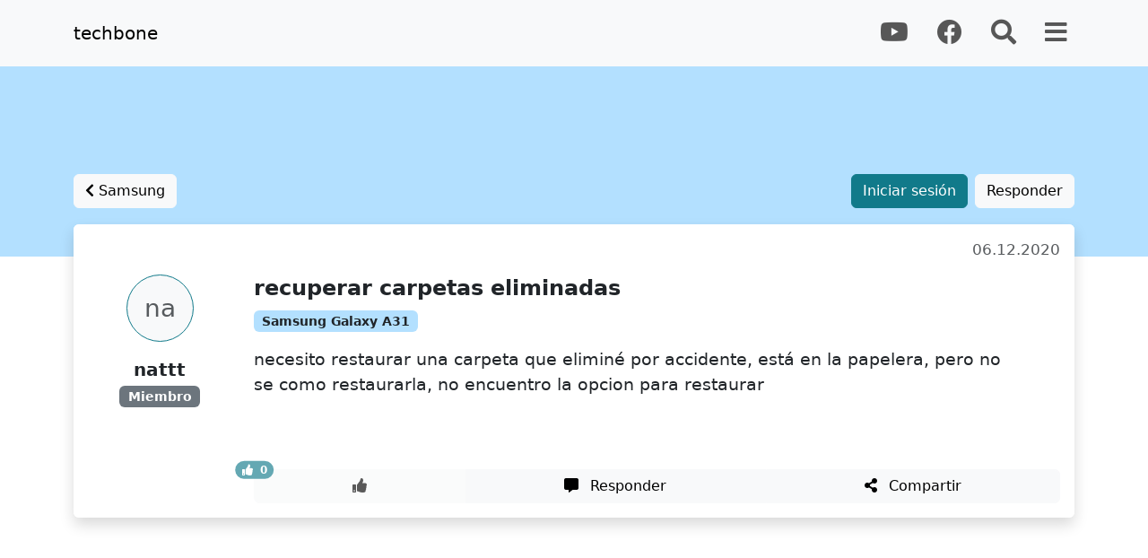

--- FILE ---
content_type: text/html; charset=UTF-8
request_url: https://foro.techbone.es/samsung/4671-recuperar-carpetas-eliminadas
body_size: 16331
content:
<!doctype html> <html lang="es" itemscope itemtype="https://schema.org/QAPage"> <head> <meta http-equiv="Content-Type" content="text/html; charset=utf-8" /> <meta name="viewport" content="width=device-width, initial-scale=1, shrink-to-fit=no"> <meta name="description" content=" necesito restaurar una carpeta que eliminé por accidente, está en la papelera, pero no se como restaurarla, no encuentro..."> <title>recuperar carpetas eliminadas - Foro Samsung</title> <meta name="robots" content="index, follow, noodp"/> <meta name="viewport" content="width=device-width, initial-scale=1"> <meta name="mobile-web-app-capable" content="yes"> <meta name="theme-color" content="#117a8a"/> <meta name='google-site-verification' content='ub09QvrlC1IR-xacBn_RT1h12HQYVYiVY4WFOTL01x8' /> <link rel="apple-touch-icon" sizes="180x180" href="/images/apple-touch-icon.png"> <link rel="icon" type="image/png" sizes="32x32" href="/images/favicon-32x32.png"> <link rel="icon" type="image/png" sizes="16x16" href="/images/favicon-16x16.png"> <link rel="manifest" href="/images/site.webmanifest"> <link rel='shortcut icon' type='image/x-icon' href='/images/favicon.ico' /> <link href="/css/bootstrap.min.css?1682690416" rel="stylesheet"> <link href="/css/base.css?1682690417" rel="stylesheet"> <meta name="ahrefs-site-verification" content="c3f38d20d61f9a53a048f2a66444b413cbff9defa96d2e77fcfc3c4319ee762d"> <style>
		#nav-main {
  		visibility: hidden;

  		opacity: 0;		
			transition: visibility 0s 2s, opacity 2s linear;		
		}
	
		#nav-main.sticky-top {
		  visibility: visible;
		  opacity: 1;
		  transition: opacity .5s linear;
		}	
	</style> <script async src="https://pagead2.googlesyndication.com/pagead/js/adsbygoogle.js" type="df614fd24239270f1725f7a1-text/javascript"></script> </head> <body class="position-relative" data-bs-spy="scroll" data-bs-target="#toc_list" data-bs-offset="0" tabindex="0"> <nav class="navbar navbar-expand-lg navbar-light bg-light sticky-top" id="nav-main"> <div class="container d-flex"> <a class="navbar-brand" href="/">techbone</a> <div class="align-self-egfnd"> <ul class="navbar-nav flex-row"> <li class="nav-item ms-3"> <a class="nav-link fs-3" href="https://www.youtube.com/channel/UCRFSZ7hlfO-bmWLUdSkZrRg" target="blank" rel="nofollow"><i class="fab fa-youtube"></i></a> </li> <li class="nav-item ms-3"> <a class="nav-link fs-3" href="https://www.facebook.com/techbone.es" target="blank" rel="nofollow"><i class="fab fa-facebook"></i></a> </li> <li class="nav-item ms-3"> <a class="nav-link fs-3" href="#" data-bs-toggle="offcanvas" data-bs-target="#offcanvasSuche"> <i class="fas fa-search"></i> </a> </li> <li class="nav-item ms-3"> <a class="nav-link fs-3" href="#" data-bs-toggle="offcanvas" data-bs-target="#offcanvasMenu"><i class="fas fa-bars"></i></a> </li> </ul> </div> </div> </nav> <div itemprop="mainEntity" itemscope itemtype="https://schema.org/Question"> <div class="container-fluid btn-sand pt-5 px-0"> <div class="container"> <div class="center row align-items-center" style="min-height: 10vh;"></div> <ul class="nav nav-pills justify-content-end" style="padding-bottom: 7.5vh;"> <li class="nav-item me-auto"> <a class="btn btn-light" title="Volver a la categoría 'Samsung'" href="/samsung" role="button"><i class="fas fa-chevron-left"></i> Samsung</a> </li> <li class="nav-item"> <button type="button" class="btn btn-primary" data-bs-toggle="modal" data-bs-target="#anmeldenModal">Iniciar sesión</button> </li> <li class="nav-item ms-2"> <button type="button" class="btn btn-light" data-bs-toggle="modal" data-bs-target="#antwortenModal" aria-controls="staticBackdropLabel">Responder</button> </li> </ul> </div> </div> <div class="container text-break" style="margin-top: -5vh;"> <div class="list-group bg-white shadow mb-5"> <div class="list-group-item border-0 pb-0 overflow-hidden"> <div class="row"> <div class="col-12 col-md-2 text-md-center pt-3 pt-md-5"> <div class="row align-items-center text-md-center"> <div class="col-auto col-md"> <div class="rounded-circle bg-light d-flex border border-primary mx-auto" style="width: 75px; height: 75px;"> <small class="my-auto mx-auto text-muted h3">na</small> </div> </div> <div class="col-auto col-md-12"> <div tabindex="0" role="button" class="profil-hover fs-5 mt-md-3 fw-bold" data-id="8287">nattt</div> <span class="badge bg-secondary">Miembro</span> </div> <div class="col"> </div> </div> </div> <div class="col pt-2"> <small class="d-block text-muted text-md-end mb-md-3 mt-3 mt-md-0 font-08">06.12.2020 </small> <h1 itemprop="name" class="fs-4 fw-bold">recuperar carpetas eliminadas</h1> <span class="badge btn-sand text-dark ">Samsung Galaxy A31</span> <div class="pe-md-5 pt-3"> <div itemprop="text"><p>necesito restaurar una carpeta que eliminé por accidente, está en la papelera, pero no se como restaurarla, no encuentro la opcion para restaurar</p></div> </div> </div> </div> <div class="row py-3 mt-5"> <div class="col-12 col-md-2"></div> <div class="col"> <div class="btn-group w-100" role="group" aria-label="Basic example"> <button type="button" class="btn btn-light position-relative woof-button" disabled data-id="4671"><i role="button" class="fas fa-thumbs-up"></i> <span class="position-absolute top-0 start-0 translate-middle badge rounded-pill bg-primary"><i class="fas fa-thumbs-up me-1"></i> <span class="woofs" itemprop="upvoteCount">0</span><span class="visually-hidden">Gracias</span></span> </button> <button type="button" class="btn btn-light" data-bs-toggle="modal" data-bs-target="#antwortenModal" aria-controls="staticBackdropLabel"><i class="fas fa-comment-alt me-2"></i> Responder</button> <button type="button" class="btn btn-light" data-bs-toggle="modal" data-bs-target="#modalTeilen" data-url="foro.techbone.es/samsung/4671-recuperar-carpetas-eliminadas"><i class="fas fa-share-alt me-2"></i> Compartir</button> </div> </div> </div> </div> </div> <div class='mb-3' style='min-height:280px;display:block;'><ins class='adsbygoogle' style='display:block' data-ad-client='ca-pub-3940414689423981' data-ad-slot='2679459458' data-ad-format='auto' data-full-width-responsive='true'></ins></div> <ul class="nav nav-pills justify-content-start pb-3"> <li class="nav-item"> <meta itemprop="answerCount" content="1" /> <span class="fs-4">1 respuestas</span> </li> <li class="nav-item ms-auto"> <button type="button" class="btn btn-light" data-bs-toggle="modal" data-bs-target="#antwortenModal" aria-controls="staticBackdropLabel">Responder</button> </li> </ul> <div class="list-group bg-white rounded"> <div class="list-group-item  pb-0 overflow-hidden" id="respuesta-10237" itemprop="suggestedAnswer" itemscope itemtype="https://schema.org/Answer"> <meta itemprop="url" content="/samsung/4671-recuperar-carpetas-eliminadas#respuesta-10237" /> <div class="row"> <div class="col-12 col-md-2 text-md-center pt-3 pt-md-5"> <div class="row align-items-center text-md-center"> <div class="col-auto col-md"> <img class="rounded-circle" height="50" width="50" src="https://media.techbone.net/img/community/es/50-denny-82110658464847cb5b3d9c.webp" alt="Foto de perfil de [placeholder_user]" alt="Foto de perfil de [placeholder_user]"> </div> <div class="col-auto col-md-12"> <div tabindex="0" role="button" class="profil-hover fs-5 mt-md-3 fw-bold" data-id="3696">Denny</div> <span class="badge bg-warning">Moderador</span> </div> <div class="col"> </div> </div> </div> <div class="col pt-2"> <small class="text-muted text-md-end d-block mb-md-3 mt-3 mt-md-0">06.12.2020 </small> <div class="pe-md-5"> <div itemprop="text"><p>Hola nattt!</p> <p>Te refieres a una carpeta (&aacute;lbum) de fotos?</p> <p>Un saludo!</p></div> </div> </div> </div> <div class="row py-3"> <div class="col text-left text-md-center align-items-center"> </div> <div class="col d-flex"> <div class="btn-group btn-group-sm ms-auto" role="group" aria-label="Basic example"> <button type="button" class="btn btn-light position-relative woof-button" disabled data-id="10237"><i role="button" class="fas fa-thumbs-up"></i> <span class="position-absolute top-0 start-0 translate-middle badge rounded-pill bg-primary d-none"><i class="fas fa-thumbs-up me-1"></i> <span class="woofs" itemprop="upvoteCount">0</span><span class="visually-hidden">Gracias</span></span> </button> <button class="btn btn-light" data-bs-toggle="modal" data-bs-target="#modalTeilen" data-url="foro.techbone.es/samsung/4671-recuperar-carpetas-eliminadas#respuesta-10237" type="button"><i class="fas fa-share-alt"></i></button> </div> </div> </div> </div> </div> <div class="row my-5 row-cols-1 row-cols-sm-2"> <div class="col"> </div> <div class="col text-sm-end"> <button class="btn btn-primary" type="button" data-bs-toggle="modal" data-bs-target="#antwortenModal" aria-controls="staticBackdropLabel">Responder</button> </div> </div> <div class="list-group bg-white rounded my-5"> <div class="list-group-item p-3 p-md-4"> <div class="row"> <div class="col col-auto"> <div class="form-check form-switch"> <input class="form-check-input" data-id="4671" type="checkbox" role="switch" id="themaAboSwitch" > </div> </div> <div class="col"> <p>Suscripción al tema</p> <small class="text-muted">Si la opción está activada, recibirás una notificación por correo electrónico cuando se publique una nueva respuesta en este tema.</small> </div> </div> </div> </div> <input type="hidden" id="id_thema" value="4" /> <h3 class="h4 mb-3">Temas similares</h3> <div class="list-group bg-white shadow rounded"> <a href="/xiaomi/13342-recuperar-fotos-eliminadas-en-limpieza-profunda" data-id="13342" title="Ir al tema 'Recuperar fotos eliminadas en limpieza profunda'" class="list-group-item list-group-item-action p-3 p-md-4 overflow-hidden ali"> <div class="row align-items-center"> <div class="col-auto d-none d-sm-flex"> <div class="rounded-circle bg-light d-flex border border-primary" style="width: 50px; height: 50px;"> <small class="my-auto mx-auto text-muted">ti</small> </div> </div> <div class="col"> <h3 class="h6 fw-bold d-flex align-items-start align-items-sm-center flex-column flex-sm-row">
				Xiaomi: Recuperar fotos eliminadas en limpieza profunda
			</h3> <small class="text-muted"> <span class="me-2 me-md-4"><i class="fas fa-user me-1"></i> tianna</span> <span><i class="fas fa-clock me-1"></i> Hace 2 años </span> </small> </div> <div class="col-3 d-none d-md-flex"> <div class="row row-cols-3 text-muted text-center w-100 themen-statistik"> <span class="col"><i class="fas fa-thumbs-up"></i><br>0</span> <span class="col"><i class="fas fa-comments"></i><br>2</span> <span class="col"><i class="fas fa-eye"></i><br>195</span> </div> </div> </div> </a> <a href="/xiaomi/4145-aparecen-las-fotos-danadas-despues-de-ser-eliminadas" data-id="4145" title="Ir al tema 'aparecen las fotos dañadas después de ser eliminadas'" class="list-group-item list-group-item-action p-3 p-md-4 overflow-hidden ali"> <div class="row align-items-center"> <div class="col-auto d-none d-sm-flex"> <div class="rounded-circle bg-light d-flex border border-primary" style="width: 50px; height: 50px;"> <small class="my-auto mx-auto text-muted">re</small> </div> </div> <div class="col"> <h3 class="h6 fw-bold d-flex align-items-start align-items-sm-center flex-column flex-sm-row">
				Xiaomi: aparecen las fotos dañadas después de ser eliminadas
			</h3> <small class="text-muted"> <div class="d-block d-sm-inline"><span class="badge text-dark btn-sand me-2 me-md-4">Xiaomi Redmi Note 8 Pro</span></div> <span class="me-2 me-md-4"><i class="fas fa-user me-1"></i> remybercay</span> <span><i class="fas fa-clock me-1"></i> Hace 5 años </span> </small> </div> <div class="col-3 d-none d-md-flex"> <div class="row row-cols-3 text-muted text-center w-100 themen-statistik"> <span class="col"><i class="fas fa-thumbs-up"></i><br>0</span> <span class="col"><i class="fas fa-comments"></i><br>3</span> <span class="col"><i class="fas fa-eye"></i><br>4.144</span> </div> </div> </div> </a> <a href="/xiaomi/3160-agrupar-iconos-dentro-de-carpetas" data-id="3160" title="Ir al tema 'Agrupar iconos dentro de carpetas'" class="list-group-item list-group-item-action p-3 p-md-4 overflow-hidden ali"> <div class="row align-items-center"> <div class="col-auto d-none d-sm-flex"> <div class="rounded-circle bg-light d-flex border border-primary" style="width: 50px; height: 50px;"> <small class="my-auto mx-auto text-muted">ra</small> </div> </div> <div class="col"> <h3 class="h6 fw-bold d-flex align-items-start align-items-sm-center flex-column flex-sm-row">
				Xiaomi: Agrupar iconos dentro de carpetas
			</h3> <small class="text-muted"> <div class="d-block d-sm-inline"><span class="badge text-dark btn-sand me-2 me-md-4">Xiaomi Redmi Note 8T</span></div> <span class="me-2 me-md-4"><i class="fas fa-user me-1"></i> Rafael68</span> <span><i class="fas fa-clock me-1"></i> Hace 5 años </span> </small> </div> <div class="col-3 d-none d-md-flex"> <div class="row row-cols-3 text-muted text-center w-100 themen-statistik"> <span class="col"><i class="fas fa-thumbs-up"></i><br>0</span> <span class="col"><i class="fas fa-comments"></i><br>1</span> <span class="col"><i class="fas fa-eye"></i><br>7.181</span> </div> </div> </div> </a> <a href="/xiaomi/3402-acceso-directo-a-carpetas" data-id="3402" title="Ir al tema 'Acceso directo a carpetas'" class="list-group-item list-group-item-action p-3 p-md-4 overflow-hidden ali"> <div class="row align-items-center"> <div class="col-auto d-none d-sm-flex"> <div class="rounded-circle bg-light d-flex border border-primary" style="width: 50px; height: 50px;"> <small class="my-auto mx-auto text-muted">ed</small> </div> </div> <div class="col"> <h3 class="h6 fw-bold d-flex align-items-start align-items-sm-center flex-column flex-sm-row">
				Xiaomi: Acceso directo a carpetas
			</h3> <small class="text-muted"> <div class="d-block d-sm-inline"><span class="badge text-dark btn-sand me-2 me-md-4">Xiaomi Redmi Note 8 Pro</span></div> <span class="me-2 me-md-4"><i class="fas fa-user me-1"></i> Eduardo2020</span> <span><i class="fas fa-clock me-1"></i> Hace 5 años </span> </small> </div> <div class="col-3 d-none d-md-flex"> <div class="row row-cols-3 text-muted text-center w-100 themen-statistik"> <span class="col"><i class="fas fa-thumbs-up"></i><br>0</span> <span class="col"><i class="fas fa-comments"></i><br>5</span> <span class="col"><i class="fas fa-eye"></i><br>8.563</span> </div> </div> </div> </a> <a href="/xiaomi/3967-nombrar-carpetas" data-id="3967" title="Ir al tema 'Nombrar carpetas'" class="list-group-item list-group-item-action p-3 p-md-4 overflow-hidden ali"> <div class="row align-items-center"> <div class="col-auto d-none d-sm-flex"> <div class="rounded-circle bg-light d-flex border border-primary" style="width: 50px; height: 50px;"> <small class="my-auto mx-auto text-muted">ro</small> </div> </div> <div class="col"> <h3 class="h6 fw-bold d-flex align-items-start align-items-sm-center flex-column flex-sm-row">
				Xiaomi: Nombrar carpetas
			</h3> <small class="text-muted"> <div class="d-block d-sm-inline"><span class="badge text-dark btn-sand me-2 me-md-4">Xiaomi Redmi Note 8 Pro</span></div> <span class="me-2 me-md-4"><i class="fas fa-user me-1"></i> Roco106</span> <span><i class="fas fa-clock me-1"></i> Hace 5 años </span> </small> </div> <div class="col-3 d-none d-md-flex"> <div class="row row-cols-3 text-muted text-center w-100 themen-statistik"> <span class="col"><i class="fas fa-thumbs-up"></i><br>0</span> <span class="col"><i class="fas fa-comments"></i><br>1</span> <span class="col"><i class="fas fa-eye"></i><br>933</span> </div> </div> </div> </a> </div> </div> </div> <div class="container pt-5"
	<nav aria-label="breadcrumb" style="font-size: 1rem;"> <ol class="breadcrumb bg-transparent p-0" itemscope itemtype="http://schema.org/BreadcrumbList"> <li class="breadcrumb-item" itemprop="itemListElement" itemscope itemtype="http://schema.org/ListItem"><a href="/" title="Foro" itemtype="http://schema.org/Thing" itemprop="item"><span itemprop="name">Foro</span></a><meta itemprop="position" content="0" /></li> <li class="breadcrumb-item" itemprop="itemListElement" itemscope itemtype="http://schema.org/ListItem"><a href="/samsung" title="Samsung" itemtype="http://schema.org/Thing" itemprop="item"> <span itemprop="name">Samsung</span></a><meta itemprop="position" content="1" /></li> <li class="breadcrumb-item active" itemprop="itemListElement" itemscope itemtype="http://schema.org/ListItem" aria-current="page"><a title="recuperar carpetas eliminadas" href="" itemtype="http://schema.org/Thing" itemprop="item"> <span itemprop="name">recuperar carpetas eliminadas</span></a><meta itemprop="position" content="2" /></li> </ol> </nav> </div> <div class="modal modal-lg fade" id="antwortenModal" data-bs-scroll="true" data-bs-backdrop="static" data-bs-keyboard="false" tabindex="-1" aria-labelledby="staticBackdropLabel" aria-hidden="true"> <div class="modal-dialog modal-dialog-centered"> <div class="modal-content"> <div class="modal-header"> <h5 class="modal-title" id="staticBackdropLabel">Responder</h5> <button type="button" class="btn-close" data-bs-dismiss="modal" aria-label="Close"></button> </div> <div class="modal-body text-center py-5"> <p>Para poder responder, primero tienes que iniciar sesión.</p> <button type="button" class="btn btn-primary" data-bs-toggle="modal" data-bs-target="#anmeldenModal">Iniciar sesión</button> </div> <div class="modal-footer"> <button type="button" data-bs-dismiss="modal" class="btn btn-secondary">Cerrar</button> </div> </div> </div> </div> <div class="modal fade" id="meldenModal" tabindex="-1" aria-labelledby="exampleModalLabel" aria-hidden="true"> <div class="modal-dialog modal-dialog-centered modal-lg"> <div class="modal-content"> <form id="AFthemaMelden" action="/inc/community/ajax/thema.melden.php" method="post" class="modal-content"> <div class="modal-header"> <h5 class="modal-title" id="staticBackdropLabel">Reportar post</h5> <button type="button" class="btn-close" data-bs-dismiss="modal" aria-label="Close"></button> </div> <div class="modal-body"> <input type="hidden" name="id" value="" /> <small class="text-muted">Si el post no cumple con nuestras normas, puedes reportarlo mediante este formulario. Esas normas incluyen, por ejemplo, insultos, imágenes ofensivas, pero también spam y uso indebido de enlaces a otros sitios web. Para una tramitación rápida, indica también el motivo para el reporte.</small> <div class="form-floating my-3"> <textarea class="form-control" name="text" id="floatingTextarea2mn2" style="height: 200px" placeholder="¿Por qué quieres reportar el post?"></textarea> <label for="floatingTextarea2mn2">Razón</label> </div> </div> <div class="modal-footer"> <button type="submit" class="btn btn-primary">Enviar</button> </div> </form> </div> </div> </div> <div class="modal fade" id="bearbeitenModal" tabindex="-1" aria-labelledby="exampleModalLabel" aria-hidden="true"> <div class="modal-dialog modal-dialog-centered modal-lg"> <div class="modal-content"> </div> </div> </div> <div class="modal fade" id="modalYoutube" tabindex="-1" aria-labelledby="exampleModalLabel" aria-hidden="true"> <div class="modal-dialog modal-xl"> <div class="modal-content"> <div class="modal-header"> <span class="modal-title fs-5" id="exampleModalLabel"></span> </div> <div class="modal-body"> <div class="ratio ratio-16x9"> <iframe src="" style="width: 100%; height:100%" title="YouTube video player" frameborder="0" allow="accelerometer; autoplay; clipboard-write; encrypted-media; gyroscope; picture-in-picture" allowfullscreen></iframe> </div> </div> <div class="modal-footer"> <button type="button" class="btn btn-secondary" data-bs-dismiss="modal">Cerrar</button> </div> </div> </div> </div> <div class="modal fade" id="modalPDF" tabindex="-1" aria-hidden="true"> <div class="modal-dialog modal-xl"> <div class="modal-content"> <div class="modal-body"> <div class="ratio ratio-16x9"> <iframe id="pdfiframe" src="" style="width: 100%; height:100%"></iframe> </div> </div> <div class="modal-footer"> <button type="button" class="btn btn-secondary" data-bs-dismiss="modal">Cerrar</button> </div> </div> </div> </div> <svg id="wave" style="transform:rotate(0deg); transition: 0.3s" viewBox="0 0 1440 170" version="1.1" xmlns="http://www.w3.org/2000/svg"><defs><linearGradient id="sw-gradient-1" x1="0" x2="0" y1="1" y2="0"><stop stop-color="rgba(33, 37, 41, 1)" offset="0%"></stop><stop stop-color="rgba(33, 37, 41, 1)" offset="100%"></stop></linearGradient></defs><path style="transform:translate(0, 0px); opacity:1" fill="url(#sw-gradient-1)" d="M0,102L60,107.7C120,113,240,125,360,130.3C480,136,600,136,720,130.3C840,125,960,113,1080,110.5C1200,108,1320,113,1440,121.8C1560,130,1680,142,1800,138.8C1920,136,2040,119,2160,102C2280,85,2400,68,2520,51C2640,34,2760,17,2880,22.7C3000,28,3120,57,3240,68C3360,79,3480,74,3600,82.2C3720,91,3840,113,3960,119C4080,125,4200,113,4320,104.8C4440,96,4560,91,4680,76.5C4800,62,4920,40,5040,45.3C5160,51,5280,85,5400,99.2C5520,113,5640,108,5760,104.8C5880,102,6000,102,6120,107.7C6240,113,6360,125,6480,107.7C6600,91,6720,45,6840,34C6960,23,7080,45,7200,62.3C7320,79,7440,91,7560,79.3C7680,68,7800,34,7920,34C8040,34,8160,68,8280,70.8C8400,74,8520,45,8580,31.2L8640,17L8640,170L8580,170C8520,170,8400,170,8280,170C8160,170,8040,170,7920,170C7800,170,7680,170,7560,170C7440,170,7320,170,7200,170C7080,170,6960,170,6840,170C6720,170,6600,170,6480,170C6360,170,6240,170,6120,170C6000,170,5880,170,5760,170C5640,170,5520,170,5400,170C5280,170,5160,170,5040,170C4920,170,4800,170,4680,170C4560,170,4440,170,4320,170C4200,170,4080,170,3960,170C3840,170,3720,170,3600,170C3480,170,3360,170,3240,170C3120,170,3000,170,2880,170C2760,170,2640,170,2520,170C2400,170,2280,170,2160,170C2040,170,1920,170,1800,170C1680,170,1560,170,1440,170C1320,170,1200,170,1080,170C960,170,840,170,720,170C600,170,480,170,360,170C240,170,120,170,60,170L0,170Z"></path></svg> <footer class="container-fluid py-3 bg-dark"> <div class="container"> <div class="row border-bottom pb-5 mb-5 row-cols-1 row-cols-md-3"> <div class="col"> <span style="color:#b3e0ff">Empresa</span> <ul class="list-unstyled mt-3" style="font-size: 1rem;"> <li class="mb-2"><a class="text-light" href="https://www.techbone.es/sobre-nosotros">Sobre nosotros</a></li> <li class="mb-2"><a class="text-light" href="https://www.techbone.es/equipo">Equipo</a></li> <li class="mb-2"><a class="text-light" href="https://www.techbone.es/aviso-legal">Aviso legal</a></li> <li class="mb-2"><a class="text-light" href="https://www.techbone.es/privacidad">Privacidad</a></li> <li class="mb-2"><a class="text-light" href="https://www.techbone.es/contacto">Contacto</a></li> </ul> </div> <div class="col"> <span style="color:#b3e0ff">Categorías</span> <ul class="list-unstyled mt-3" style="font-size: 1rem;"> <li class="mb-2"><a class="text-light" href="/xiaomi">Xiaomi</a></li> <li class="mb-2"><a class="text-light" href="/samsung">Samsung</a></li> <li class="mb-2"><a class="text-light" href="/oppo">Oppo</a></li> <li class="mb-2"><a class="text-light" href="/blackview">Blackview</a></li> <li class="mb-2"><a class="text-light" href="/realme">Realme</a></li> </ul> </div> <div class="col"> <span style="color:#b3e0ff">Nuevos temas</span> <ul class="list-unstyled mt-3" style="font-size: 1rem;"> <li class="mb-2"><a class="text-light" href="/samsung/13772-samsung-s21-ultra-como-gravar-fecha-y-hora-del-sistema-en-el-video-que-se-esta-filmando">Samsung: Samsung S21 Ultra, como gravar fecha y hora del sistema en el video que se está filmando</a></li> <li class="mb-2"><a class="text-light" href="/xiaomi/13764-movil-falla">Xiaomi: Móvil falla</a></li> <li class="mb-2"><a class="text-light" href="/xiaomi/13763-superposicion-de-apps">Xiaomi: Superposición de apps</a></li> <li class="mb-2"><a class="text-light" href="/ulefone/13762-reproduccion-de-video-4k">Ulefone: Reproducción de video 4k</a></li> <li class="mb-2"><a class="text-light" href="/blackview/13761-gafas-ia-blackview-bv-100">Blackview: Gafas ia Blackview BV 100</a></li> </ul> </div> </div> <small class="mb-1 d-block" style="color:#b3e0ff">&copy; 2017-2026 TechBone</small> <small class="text-muted">No nos hacemos responsables de los contenidos proporcionados. No se garantiza la veracidad de los contenidos.</</small> </div> </footer> <div id="alert" class="position-fixed shadow alert alert-success fade hide" style="bottom: 25%; right: 2%; z-index:2000;" role="alert"> <span class="text"></span> </div> </div> <style>html{scroll-behavior:smooth}@media screen and (prefers-reduced-motion:reduce){html{scroll-behavior:auto}}.bg-index{background-image:url(/images/index-bg.webp);background-position:center;background-repeat:no-repeat;background-size:cover}.lh1{line-height:1}hr.dotted{border-top:3px dotted #bbb}.page-header{z-index:1}.page-margin{margin-top:-100px}h1,h2,h3,h4,h5{word-wrap:break-word;}.cursor-pointer{cursor:pointer}.page-header h1:after{font-size:12rem;font-weight:700;color:#f8f9fa;position:absolute;top:20%;transform:translate(0,-40%);-moz-user-select:none;user-select:none;pointer-events:none;text-transform:uppercase;left:-5rem;z-index:-1}.btn:focus{box-shadow:none}.step ol li{counter-increment:step-counter;cursor:pointer;transition:all 0.1s}.step ol li:before{content:counter(step-counter);margin-right:15px;font-size:80%;background-color:#f0f0f0;font-weight:700;padding:3px 10px;border-radius:3px;float:left}.step ol li.text-primary:before{background-color:#17a2b8;color:#fff}.pointer{border:5px solid #17a2b8;-webkit-border-radius:30px;height:30px;width:30px;position:absolute;opacity:0;background:-webkit-radial-gradient(center,ellipse cover,#ffffff 28%,#17a2b8 100%)}.pulse-0{-webkit-animation:pulsate 1.5s ease-out;-webkit-animation-iteration-count:infinite}.pulse-1{-webkit-animation:bounce-up 1.5s infinite}.pulse-2{-webkit-animation:bounce-down 1.5s infinite}.pulse-3{-webkit-animation:bounce-left 1.5s infinite}.pulse-4{-webkit-animation:bounce-right 1.5s infinite}.pulse-5{-webkit-animation:shake 0.2s infinite;background:-webkit-radial-gradient(center,ellipse cover,rgba(255,255,255,.7) 28%,#17a2b8 100%)}@-webkit-keyframes pulsate{0%{-webkit-transform:scale(.1,.1);opacity:0}50%{opacity:1}100%{-webkit-transform:scale(1.2,1.2);opacity:0}}@-webkit-keyframes shake{0%{opacity:1}50%{-webkit-transform:translateX(2px)}100%{opacity:1}}@-webkit-keyframes bounce-up{0%{-webkit-transform:scale(.5,.5);opacity:0;translateY(0)}50%{opacity:1}95%{-webkit-transform:translateY(50px)}100%{-webkit-transform:scale(2,2);translateY(0);opacity:0}}@-webkit-keyframes bounce-down{0%{-webkit-transform:scale(.5,.5);opacity:0;translateY(0)}50%{opacity:1}95%{-webkit-transform:translateY(-50px)}100%{-webkit-transform:scale(2,2);translateY(0);opacity:0}}@-webkit-keyframes bounce-left{0%{-webkit-transform:scale(.5,.5);opacity:0;translateX(0)}50%{opacity:1}95%{-webkit-transform:translateX(-50px)}100%{-webkit-transform:scale(2,2);translateX(0);opacity:0}}@-webkit-keyframes bounce-right{0%{-webkit-transform:scale(.5,.5);opacity:0;translateX(0)}50%{opacity:1}95%{-webkit-transform:translateX(50px)}100%{-webkit-transform:scale(2,2);translateX(0);opacity:0}}.modal.right .modal-dialog{position:fixed;margin:auto;min-width:320px;width:20vw;height:100%;-webkit-transform:translate3d(0%,0,0);-ms-transform:translate3d(0%,0,0);-o-transform:translate3d(0%,0,0);transform:translate3d(0%,0,0)}.modal.right .modal-content{height:100%;overflow-y:auto}.modal.right .modal-body{padding:15px 15px 80px}.modal.right.fade .modal-dialog{right:0;-webkit-transition:opacity 0.3s linear,right 0.3s ease-out;-moz-transition:opacity 0.3s linear,right 0.3s ease-out;-o-transition:opacity 0.3s linear,right 0.3s ease-out;transition:opacity 0.3s linear,right 0.3s ease-out}.modal.right.fade.in .modal-dialog{right:0}.modal-content{border-radius:0;border:none}.modal-header{border-bottom-color:#EEE;background-color:#FAFAFA}.image-item{height:unset!important;width:140%!important;left:50%!important;top:50%!important;transform:translate(-50%,-50%)!important;min-height:100%!important}.image-grayscale img,.image-grayscale img{filter:grayscale(100%)}.image-grayscale:hover img{filter:grayscale(0%);transition:all 0.1s}.step_rating button:hover{transform:scale(1.5);color:#17a2b8!important;transition:all 0.2s}.simulator-list-item>div{height:40px}.simulator-list-item>div img{max-height:40px;max-width:100%}.content_text h2{padding-top:2rem}.content_text h3{padding-top:1.5rem}#spinner{position:fixed;width:100vw;height:100vh;background:rgba(0,0,0,.7);top:0;left:0;z-index:9000}#uploadImage{padding:0}.uploadLabel,.uploadImageWrapper{list-style:none;display:inline-block}.uploadImageWrapper{background-size:cover;background-position:center center;text-align:right;padding:5px}.uploadLabel label i{font-size:40px;transition:all 0.2s}.uploadImageWrapper{border-style:dashed!important;height:125px}.uploadLabel label{cursor:pointer;border-style:dashed!important;height:125px}.uploadLabel label:hover,.uploadLabel label:hover i{border-color:#17a2b8;color:#17a2b8}.uploadLabel input,.reviewRecommend input{display:none}.ct-image{text-align:center}.ct-image figure{margin:0}.ct-image img{max-width:100%}.ct-image.right{float:right;padding:0 0 2% 2%}.ct-image.left{float:left;padding:0 2% 2% 0}.ct-image.maxWidth img{max-width:100%}
	.tooltip-inner {
		max-width: 350px !important;
	}
	.marker {
		border: 4px solid;
		-webkit-border-radius: 30px;
		height: 30px;
		width: 30px;
		position: absolute;		
		background-color: rgba(255,255,255,0.7);	
		cursor: pointer;
		line-height: 1.2;
	}	
	
	body.lb-disable-scrolling{overflow:hidden}.lightboxOverlay{position:absolute;top:0;left:0;z-index:9999;background-color:#000;filter:progid:DXImageTransform.Microsoft.Alpha(Opacity=80);opacity:.8;display:none}.lightbox{position:absolute;left:0;width:100%;z-index:10000;text-align:center;line-height:0;font-weight:400;outline:none}.lightbox .lb-image{display:block;height:auto;max-width:inherit;max-height:none;border-radius:3px;border:4px solid #fff}.lightbox a img{border:none}.lb-outerContainer{position:relative;*zoom:1;width:250px;height:250px;margin:0 auto;border-radius:4px;background-color:#fff}.lb-outerContainer:after{content:"";display:table;clear:both}.lb-loader{position:absolute;top:43%;left:0;height:25%;width:100%;text-align:center;line-height:0}.lb-cancel{display:block;width:32px;height:32px;margin:0 auto;background:url(/images/loading.gif) no-repeat}.lb-nav{position:absolute;top:0;left:0;height:100%;width:100%;z-index:10}.lb-container>.nav{left:0}.lb-nav a{outline:none;background-image:url([data-uri])}.lb-prev,.lb-next{height:100%;cursor:pointer;display:block}.lb-nav a.lb-prev{width:34%;left:0;float:left;background:url(/images/prev.png) left 48% no-repeat;filter:progid:DXImageTransform.Microsoft.Alpha(Opacity=0);opacity:0;-webkit-transition:opacity 0.6s;-moz-transition:opacity 0.6s;-o-transition:opacity 0.6s;transition:opacity 0.6s}.lb-nav a.lb-prev:hover{filter:progid:DXImageTransform.Microsoft.Alpha(Opacity=100);opacity:1}.lb-nav a.lb-next{width:64%;right:0;float:right;background:url(/images/next.png) right 48% no-repeat;filter:progid:DXImageTransform.Microsoft.Alpha(Opacity=0);opacity:0;-webkit-transition:opacity 0.6s;-moz-transition:opacity 0.6s;-o-transition:opacity 0.6s;transition:opacity 0.6s}.lb-nav a.lb-next:hover{filter:progid:DXImageTransform.Microsoft.Alpha(Opacity=100);opacity:1}.lb-dataContainer{margin:0 auto;padding-top:5px;*zoom:1;width:100%;border-bottom-left-radius:4px;border-bottom-right-radius:4px}.lb-dataContainer:after{content:"";display:table;clear:both}.lb-data{padding:0 4px;color:#ccc}.lb-data .lb-details{width:85%;float:left;text-align:left;line-height:1.1em}.lb-data .lb-caption{font-size:13px;font-weight:700;line-height:1em}.lb-data .lb-caption a{color:#4ae}.lb-data .lb-number{display:block;clear:left;padding-bottom:1em;font-size:12px;color:#999}.lb-data .lb-close{display:block;float:right;width:30px;height:30px;background:url(/images/close.png) top right no-repeat;text-align:right;outline:none;filter:progid:DXImageTransform.Microsoft.Alpha(Opacity=70);opacity:.7;-webkit-transition:opacity 0.2s;-moz-transition:opacity 0.2s;-o-transition:opacity 0.2s;transition:opacity 0.2s}.lb-data .lb-close:hover{cursor:pointer;filter:progid:DXImageTransform.Microsoft.Alpha(Opacity=100);opacity:1}	
	</style> <script src="/js/jquery.min.js?1682690442" type="df614fd24239270f1725f7a1-text/javascript"></script> <script src="/js/popper.js" type="df614fd24239270f1725f7a1-text/javascript"></script> <script src="/js/bootstrap.js" type="df614fd24239270f1725f7a1-text/javascript"></script> <script src="/js/lazysizes.min.js?1682690440" type="df614fd24239270f1725f7a1-text/javascript"></script> <script src="/js/lightbox.js?1682690442" type="df614fd24239270f1725f7a1-text/javascript"></script> <link href="/css/lightbox.css" rel="stylesheet" /> <link href="/css/font/fontawesome.css" rel="stylesheet"> <script src="/js/jspdf.umd.min.js" type="df614fd24239270f1725f7a1-text/javascript"></script> <link href="/css/forum.css" rel="stylesheet" /> <script src="/js/tinymce/tinymce.min.js" type="df614fd24239270f1725f7a1-text/javascript"></script> <script src="/js/bootbox.min.js" type="df614fd24239270f1725f7a1-text/javascript"></script> <script src="/js/ajaxform.js" type="df614fd24239270f1725f7a1-text/javascript"></script> <script type="df614fd24239270f1725f7a1-text/javascript">	
			function alert_box(e,l){$("#alert").removeClass(),$("#alert .text").html(e),$("#alert").addClass("d-block border-left-"+l+" alert alert-"+l),setTimeout(function(){$("#alert").removeClass("d-block").addClass("d-none")},3e3)}
					
			$(document).ready(function() {
				window.addEventListener('load', function() {
					if (location.hash) location.href = location.hash;
				});

				$('body').scrollspy({offset: 150});
				
				if(screen.width > 990) {			
					var prev = 0;	
					
					$(window).on('scroll', function(){
					  var scrollTop = $(window).scrollTop();
					  $('#nav-main').toggleClass('sticky-top', scrollTop <= prev);
					  prev = scrollTop;
					});		

				}
				
						
					[].forEach.call(document.getElementsByClassName('adsbygoogle'), function () {adsbygoogle.push({overlays: {bottom: true}})});
						
			});
								
			function getCookie(cname) {
			  var name = cname + "=";
			  var ca = document.cookie.split(';');
			  for(var i = 0; i < ca.length; i++) {
				var c = ca[i];
				while (c.charAt(0) == ' ') {
				  c = c.substring(1);
				}
				if (c.indexOf(name) == 0) {
				  return c.substring(name.length, c.length);
				}
			  }
			  
			  if(localStorage.getItem(cname)) {
				return localStorage.getItem(cname);
			  }
			  return false;
			}

			function setCookie(c_name, c_value, c_time = 157680000) {				 
				document.cookie = c_name+" = "+c_value+"; path=/; secure; max-age=" + c_time;
				localStorage.setItem(c_name, c_value);
			}
		</script> <div class="offcanvas offcanvas-end" tabindex="-1" id="change_version" aria-labelledby="change_version_label"> <div class="offcanvas-header"> <h5 class="offcanvas-title" id="change_version_label">Seleccionar versión</h5> <button type="button" class="btn-close" data-bs-dismiss="offcanvas" aria-label="Close"></button> </div> <div class="offcanvas-body"> </div> </div> <script type="df614fd24239270f1725f7a1-text/javascript">
				var change_version_obj = new bootstrap.Offcanvas('#change_version');
				var change_version_elm = document.getElementById('change_version');
				var change_version_cid = 0;

				change_version_elm.addEventListener('show.bs.offcanvas', e => {
					var button = $(e.relatedTarget);

					change_version_cid = button.data("content");
										
					$.ajax({
						url : "/ext/simulator_available_version.php",
						type: "POST",
						data: {
							meta: button.data()
						}, 
						success : function(response) {
							var obj = jQuery.parseJSON(response);
							if(obj.error) {
								alert_box(obj.messageType, obj.message);
							} else {								
								$("#change_version .offcanvas-body").html(obj.template).promise().done(function(){
									init_version_switch();
								});	
							}							
						}
					});						
				})
				
				function init_version_switch() {
					$('#simulator_version_list li:not(.list-group-item-primary)').click(function(e){
						var version = $(this);
						
						$.ajax({
							url : "/ext/simulator_load_step.php",
							type: "POST",
							data: {
								meta: version.data()
							}, 
							success : function(response) {
								var obj = jQuery.parseJSON(response);
								if(obj.error) {
									alert_box(obj.messageType, obj.message);
								} else {								
									var elm = $(".step_container[data-obj='"+obj.id+"']");

									elm.replaceWith(obj.template).promise().done(function(){
										elm = $(".step_container[data-obj='"+obj.id+"']");

										elm.find("button.print").attr("data-content", change_version_cid);
										elm.find("button[data-bs-target='#change_version']").attr("data-content", change_version_cid);
									});

									initStep();
									change_version_obj.hide();
								}							
							}
						});							
					});					
				}
				
				initStep();
				function initStep() {	
					$('.next_step').off().click(function(e){
						var obj = $(e.target).closest(".step");			
						obj.find(".step_item li.text-primary").removeClass("text-primary").next().addClass("text-primary");			
						obj.find(".step_screenshot > div:not(.d-none)").addClass("d-none").next().removeClass("d-none");				
						check_button(obj);
					});

					$('.prev_step').off().click(function(e){
						var obj = $(e.target).closest(".step");			
						obj.find(".step_item li.text-primary").removeClass("text-primary").prev().addClass("text-primary");			
						obj.find(".step_screenshot > div:not(.d-none)").addClass("d-none").prev().removeClass("d-none");			
						check_button(obj);
					});
										
					$('.step_item li').off().click(function(e){
						var obj = $(e.target).closest(".step");			
						obj.find(".step_item li.text-primary").removeClass("text-primary");
						$(this).addClass("text-primary");
						obj.find(".step_screenshot div:not(.d-none)").addClass("d-none");
						obj.find(".step_screenshot div[data-step='"+$(this).data("step")+"']").removeClass("d-none");
						check_button(obj);
					});
					
					window.jsPDF = window.jspdf.jsPDF;
					
					$('.print').off().on('click', function (event) {
						var obj = $(this);

						$.ajax({
							url: "/ext/print.step.php",
							type: 'POST',
							data: obj.data(),					
							success: function(response) {
								
								var obj = jQuery.parseJSON(response);

								var doc = new jsPDF();

								const topicTitle = obj.data.topic.title;
								const contentTitle = obj.data.content.title;
								const stepTitle = obj.data.step.title;
								const stepText = obj.data.step.text;
								const stepValues = obj.data.step.values;

								const title = obj.data.topic.title+": "+obj.data.content.title+" - "+obj.data.step.title;
								const author = obj.data.content.author;
								const subject = obj.data.step.title+"' ("+obj.data.content.title+")";
								const keywords = obj.data.topic.title + ", TechBone";
								const creator = "TechBone";

								doc.setProperties({
									title: title,
									author: author,
									subject: subject,
									keywords: keywords,
									creator: creator,
								});								

								let currentY = 25;

								doc.setFontSize(14);
								doc.text(topicTitle + ": " + contentTitle, 15, currentY);
								currentY += 10;

								doc.setFontSize(20);
								doc.text(stepTitle, 15, currentY);
								currentY += 15;

								const sentences = stepText.split(/<\/p>\s*<p>/).map(sentence => {
									return sentence.replace(/<\/?p>/g, '');
								});

								doc.setFontSize(12);
								
								sentences.forEach((sentence) => {
									const lines = doc.splitTextToSize(cleanTextFromHTML(sentence), doc.internal.pageSize.width - 30);
									lines.forEach((line) => {
										doc.text(line, 15, currentY);
										currentY += 7;
									});
								});

								currentY += 15;	

								doc.setFontSize(14);
								doc.text(obj.data.version, 15, currentY);							
								currentY += 15;

								doc.setFontSize(12);
								let stepCounter = 1;
								stepValues.forEach((value, index) => {
									const listItem = stepCounter + ". " + cleanTextFromHTML(value.text);

									const lines = doc.splitTextToSize(listItem, doc.internal.pageSize.width - 35);
									lines.forEach((line) => {
										doc.text(line, 25, currentY);
										currentY += 5;
									});

									currentY += 5;
									stepCounter++;
								});

								currentY += 20; 
								doc.setFontSize(10);

								doc.text("Más información:", 15, currentY);
								currentY += 7; 

								const link = "https://www.techbone.es/"+obj.data.topic.url+"/"+obj.data.content.url;
								doc.setTextColor(17, 122, 138);
								doc.textWithLink(link, 15, currentY, { url: link});
								currentY += 15;
								
								doc.setTextColor(0, 0, 0);
								doc.text("Obtén ayuda en el foro:", 15, currentY);
								currentY += 7; 			

								const link2 = "https://foro.techbone.es/"+obj.data.topic.url;
								doc.setTextColor(17, 122, 138);
								doc.textWithLink(link2, 15, currentY, { url: link2});
								currentY += 15;		
								doc.setTextColor(0, 0, 0);	

								const triangleWidth = doc.internal.pageSize.width * 0.4;
								const triangleHeight = triangleWidth * 0.5;
								const triangleX = doc.internal.pageSize.width - triangleWidth;
								const triangleY = doc.internal.pageSize.height - triangleHeight;

								doc.setFillColor("#b3e0ff");
								doc.triangle(
									triangleX + triangleWidth, triangleY,
									triangleX + triangleWidth, triangleY + triangleHeight,
									triangleX, triangleY + triangleHeight,
									"F"
								);

								doc.setFontSize(18);
								doc.setTextColor("#FFFFFF");
								const textX = doc.internal.pageSize.width - doc.getTextWidth("techbone") - 7;
								const textY = doc.internal.pageSize.height - 7;
								doc.text("techbone", textX, textY);

								window.open(doc.output('bloburl'), '_blank')
							}
						});		
					})					
				}
				
				
				var isFirstShowCall = true;
				
				function check_button(obj) {
					var firstChild = obj.find('.step_item li.text-primary').is(':first-child');
					var lastChild = obj.find('.step_item li.text-primary').is(':last-child');
					obj.find('.prev_step').prop('disabled', firstChild);
					obj.find('.next_step').prop('disabled', lastChild);
				}	
				
				var tooltipTriggerList = [].slice.call(document.getElementsByClassName('.marker'))
				var tooltipList = tooltipTriggerList.map(function (tooltipTriggerEl) {
				  return new bootstrap.Tooltip(tooltipTriggerEl)
				})	
				
				function cleanTextFromHTML(html) {
					const div = document.createElement('div');
					div.innerHTML = html;
					return div.textContent || div.innerText || '';
				}

				function extractSentencesFromStepText(stepText) {
					const textString = String(stepText);
					const cleanText = cleanTextFromHTML(textString);
					const sentences = cleanText.split(/<\/p>\s*<p>/).map(sentence => {
						return sentence.replace(/<\/?p>/g, '').trim();
					});

					return sentences;
				}				
			</script> <script type="df614fd24239270f1725f7a1-text/javascript">	
			const popoverTriggerList = document.querySelectorAll('[data-bs-toggle="popover"]');
			const popoverList = [...popoverTriggerList].map(popoverTriggerEl => new bootstrap.Popover(popoverTriggerEl));
						
			setTimeout(function(){								
				$.ajax({
					url: "/inc/community/ajax/updateAufrufe.php",
					type: 'POST',
					data: {'id' : 4671}
				});
			},3000);

			$('#modalYoutube').on('show.bs.modal', function (event) {
				$('#modalYoutube .modal-title').html($(event.relatedTarget).attr("data-title"));
				$('#modalYoutube iframe').attr("src", $(event.relatedTarget).attr("data-url"));
			})
			
			$('#modalPDF').on('show.bs.modal', function (event) {
				$('#modalPDF iframe').attr("src", $(event.relatedTarget).attr("data-url"));
				document.getElementById('pdfiframe').src = document.getElementById('pdfiframe').src;
			})		

			$('#themaAboSwitch').on('input',function(e){
				var obj = $(this);
				
				$.ajax({
					url: "/inc/community/ajax/thema.abo.php",
					type: 'POST',
					data: {
						'id' : obj.data("id")
					},					
					success: function(response) {
						var rsp = jQuery.parseJSON(response);

						if(rsp.fehler) {
							obj.prop('checked', false);
						}

						alert_box(rsp.nachricht, rsp.nachrichtTyp);
					}
				});								 
			});				
		
			
						
						
					</script> <div class="offcanvas offcanvas-end" tabindex="-1" id="offcanvasMenu"> <div class="offcanvas-header"> <h5 class="offcanvas-title ps-3">Menú</h5> <button type="button" class="btn-close text-reset" data-bs-dismiss="offcanvas" aria-label="Close"></button> </div> <div class="offcanvas-body"> <div class="accordion accordion-flush" id="accordionFlushExample"> <div class="accordion-item"> <span class="accordion-header" id="flush-headingOne"> <button class="accordion-button collapsed" type="button" data-bs-toggle="collapse" data-bs-target="#flush-collapseOne" aria-expanded="false" aria-controls="flush-collapseOne">
					Tutoriales
				</button> </span> <div id="flush-collapseOne" class="accordion-collapse collapse" aria-labelledby="flush-headingOne" data-bs-parent="#accordionFlushExample"> <div class="accordion-body"> <div class="list-group list-group-flush"> <a href="https://www.techbone.es/xiaomi" title="Xiaomi" class="list-group-item list-group-item-action py-3 px-4">Xiaomi</a> <a href="https://www.techbone.es/oneplus" title="OnePlus" class="list-group-item list-group-item-action py-3 px-4">OnePlus</a> <a href="https://www.techbone.es/oppo" title="Oppo" class="list-group-item list-group-item-action py-3 px-4">Oppo</a> <a href="https://www.techbone.es/samsung" title="Samsung" class="list-group-item list-group-item-action py-3 px-4">Samsung</a> <a href="https://www.techbone.es/android" title="Android" class="list-group-item list-group-item-action py-3 px-4">Android</a> <a href="https://www.techbone.es/huawei" title="Huawei" class="list-group-item list-group-item-action py-3 px-4">Huawei</a> <a href="https://www.techbone.es/realme" title="Realme" class="list-group-item list-group-item-action py-3 px-4">Realme</a> <a href="https://www.techbone.es/tutoriales" title="Todos los tutoriales" class="list-group-item list-group-item-action py-3 px-4 border-top border-primary bg-light">Todos los tutoriales</a> </div> </div> </div> </div> <div class="accordion-item"> <span class="accordion-header" id="flush-headingTwo"> <a href="https://foro.techbone.es" class="accordion-button accordion-toggler-none text-reset text-decoration-none collapsed">Foro</a> </span> </div> </div> <div class="pt-5"> <h5>Cuenta</h5> <div class="btn-group mt-3 w-100" role="group" aria-label="Basic example"> <button type="button" class="btn btn-outline-primary" data-bs-toggle="modal" data-bs-target="#anmeldenModal">Iniciar sesión</button> <button type="button" class="btn btn-outline-primary" data-bs-toggle="modal" data-bs-target="#registrierenModal">Registrar</button> </div> </div> </div> </div> <div class="modal fade" id="modalTeilen" tabindex="-1" aria-labelledby="exampleModalLabel" aria-hidden="true"> <div class="modal-dialog modal-dialog-centered modal-sm"> <div class="modal-content"> <div class="modal-header"> <h3 class="modal-title fs-5" id="exampleModalLabel">Compartir</h3> <button type="button" class="btn-close" data-bs-dismiss="modal" aria-label="Close"></button> </div> <div class="modal-body py-3"> <a class="btn btn-primary w-100 my-1" style="background: #1877f2; border: #1877f2;" href="https://www.facebook.com/sharer.php?u=[LINK]" target="blank" role="button"><i class="fab fa-facebook-f"></i> Facebook</a> <a class="btn btn-primary w-100 my-1" style="background: #1d9bf0; border: #1d9bf0;" href="https://twitter.com/share?url=[LINK]&text=
  " target="blank" role="button"><i class="fab fa-twitter"></i> Twitter</a> <a class="btn btn-primary w-100 my-1" style="background: #03bb00; border: #03bb00;" href="https://api.whatsapp.com/send?text= | TechBone [LINK]" target="blank" role="button"><i class="fab fa-whatsapp"></i> WhatsApp</a> <a class="btn btn-light w-100 my-1" href="/cdn-cgi/l/email-protection#dee1adabbcb4bbbdaae3fea2fe8abbbdb69cb1b0bbf8bfb3aee5bcb1baa7e3859297909583" target="blank" role="button"><i class="far fa-envelope"></i> Correo electrónico</a> <button class="btn btn-secondary zwischenablage w-100 my-1" role="button" data-url="[LINK]"><i class="far fa-copy"></i> Copiar enlace</button> </div> <div class="modal-footer"> <button type="button" class="btn btn-sm btn-outline-secondary" data-bs-dismiss="modal">Cerrar</button> </div> </div> </div> </div> <div class="offcanvas offcanvas-end" tabindex="-1" id="offcanvasSuche"> <div class="offcanvas-header"> <h5 class="offcanvas-title">Buscar</h5> <button type="button" class="btn-close text-reset" data-bs-dismiss="offcanvas" aria-label="Close"></button> </div> <div class="offcanvas-body"> <p class="text-muted">¿Qué buscas?</p> <form action="/buscar" class="form-inline input-group input-group" method="GET" autocomplete="off"> <input class="form-control" name="q" type="search" required placeholder="Introducir término de búsqueda" aria-label="Search"> <div class="input-group-append"> <button class="btn btn-outline-primary" type="submit">Buscar</button> </div> </form> </div> </div> <div class="modal modal-lg fade" id="registrierenModal" data-bs-keyboard="false" tabindex="-1" aria-labelledby="staticBackdropLabel" aria-hidden="true"> <div class="modal-dialog modal-dialog-centered"> <div class="modal-content"> <div class="modal-body p-0"> <div class="row"> <div class="col-2 col-lg-4" style="background-image: url('/images/start_bg.png');background-position: center center;background-repeat: no-repeat;background-size: cover;"></div> <div class="col-12 col-lg-8"> <div class="modal-header bg-white"> <h5 class="modal-title" id="exampleModalLabel">Registrar</h5> <button type="button" class="btn-close" data-bs-dismiss="modal" aria-label="Close"></button> </div> <div class="ps-3 pt-3 pe-4 pb-4 inhaltTausch"> <form class="ajaxForm" method="POST" action="/inc/community/ajax/nutzer.registrieren.php" autocomplete="off"> <div class="form-floating mb-3"> <input type="text" name="nutzername" required class="form-control" id="floatingInput1" placeholder="Nombre de usuario"> <label for="floatingInput1">Nombre de usuario</label> </div> <div class="form-floating mb-3"> <input type="email" name="email" required class="form-control" id="floatingInput2" placeholder="ejemplo@mail.es"> <label for="floatingInput2">Correo electrónico</label> </div> <div class="row g-2"> <div class="col"> <div class="form-floating mb-3"> <input type="password" name="passwort" required class="form-control" id="floatingInput3" placeholder="Contraseña"> <label for="floatingInput3">Contraseña</label> </div> </div> <div class="col"> <div class="form-floating mb-3"> <input type="password" name="passwort_1" required class="form-control" id="floatingInput4" placeholder="Repetir contraseña"> <label for="floatingInput4">Repetir contraseña</label> </div> </div> </div> <div class="mb-4 form-check"> <input type="checkbox" required class="form-check-input" id="exampleCheck1"> <label class="form-check-label text-primary" for="exampleCheck1"><span role="button" data-bs-target="#nutzungModal" data-bs-toggle="modal">Condiciones de uso</span></label> </div> <button type="submit" class="btn btn-primary">Registrar</button> </form> </div> <div class="modal-footer bg-white"> <small>¿Ya tienes una cuenta? <span class='text-primary' role='button' data-bs-target='#anmeldenModal' data-bs-toggle='modal'>Iniciar sesión</span></small> </div> </div> </div> </div> </div> </div> </div> <div class="modal modal-lg fade" id="anmeldenModal" data-bs-keyboard="false" tabindex="-1" aria-labelledby="staticBackdropLabel" aria-hidden="true"> <div class="modal-dialog modal-dialog-centered"> <div class="modal-content"> <div class="modal-body p-0"> <div class="row"> <div class="col-2 col-lg-4" style="background-image: url('/images/start_bg.png');background-position: center center;background-repeat: no-repeat;background-size: cover;"></div> <div class="col-12 col-lg-8"> <div class="modal-header bg-white"> <h5 class="modal-title" id="exampleModalLabel">iniciar sesión</h5> <button type="button" class="btn-close" data-bs-dismiss="modal" aria-label="Close"></button> </div> <div class="ps-3 pt-3 pe-4 pb-4"> <form class="ajaxForm" method="POST" action="/inc/community/ajax/nutzer.anmelden.php" autocomplete="off"> <div class="form-floating mb-3"> <input type="text" name="nutzername" required class="form-control" id="floatingInputAnmelden1" placeholder="Nombre de usuario o correo electrónico"> <label for="floatingInputAnmelden1">Nombre de usuario o correo electrónico</label> </div> <div class="form-floating mb-3"> <input type="password" name="passwort" required class="form-control" id="floatingInputAnmelden2" placeholder="Contraseña"> <label for="floatingInputAnmelden2">Contraseña</label> </div> <button type="submit" class="btn btn-primary">iniciar sesión</button> </form> </div> <div class="modal-footer bg-white text-end"> <small><span class='text-primary' role='button' data-bs-target='#passwortModal' data-bs-toggle='modal'>¿Olvidaste tu contraseña?</span> · ¿No tienes cuenta? <span class='text-primary' role='button' data-bs-target='#registrierenModal' data-bs-toggle='modal'>Registrar</span></small> </div> </div> </div> </div> </div> </div> </div> <div class="modal modal-lg fade" id="passwortModal" data-bs-keyboard="false" tabindex="-1" aria-labelledby="staticBackdropLabel" aria-hidden="true"> <div class="modal-dialog modal-dialog-centered"> <div class="modal-content"> <div class="modal-body p-0"> <div class="modal-header bg-white"> <h5 class="modal-title" id="exampleModalLabel">¿Olvidaste tu contraseña?</h5> <button type="button" class="btn-close" data-bs-dismiss="modal" aria-label="Close"></button> </div> <div class="ps-3 pt-3 pe-4 pb-4 inhaltTausch"> <form class="ajaxForm" method="POST" action="/inc/community/ajax/nutzer.passwort.reset.php" autocomplete="off"> <p>¿Olvidaste tu contraseña? Ingresa aquí tu dirección de correo electrónico con la que te registraste en TechBone. Te enviaremos un correo electrónico a través del cual podrás restablecer tu contraseña.</p> <div class="form-floating mb-3"> <input type="email" name="email" required class="form-control" id="floatingInput2" placeholder="Correo Electrónico"> <label for="floatingInput2">Correo Electrónico</label> </div> <button type="submit" class="btn btn-primary">Restablecer</button> </form> </div> <div class="modal-footer bg-white"> <small><span class='text-primary' role='button' data-bs-target='#anmeldenModal' data-bs-toggle='modal'>Iniciar sesión</span> · <span class='text-primary' role='button' data-bs-target='#registrierenModal' data-bs-toggle='modal'>Registrarse</span></small> </div> </div> </div> </div> </div> <div class="modal modal-lg fade" id="nutzungModal" data-bs-backdrop="static" aria-hidden="true" tabindex="-1"> <div class="modal-dialog modal-dialog-centered modal-dialog-scrollable"> <div class="modal-content"> <div class="modal-header"> <h5 class="modal-title" id="exampleModalToggleLabel2">Condiciones de uso</h5> </div> <div class="modal-body"> </div> <div class="modal-footer"> <button class="btn btn-primary" data-bs-target="#registrierenModal" data-bs-toggle="modal">Atrás</button> </div> </div> </div> </div> <div class="modal fade" id="modalSchnellzugriff" tabindex="-1" aria-labelledby="exampleModalLabel" aria-hidden="true"> <div class="modal-dialog modal-dialog-centered"> <form id="AFSchnellzugriff" class="ajaxForm modal-content" method="POST" action="/inc/community/ajax/nutzer.schnellzugriff.php" autocomplete="off"> <div class="modal-header"> <h3 class="modal-title fs-5" id="exampleModalLabel">Atajos</h3> <button type="button" class="btn-close" data-bs-dismiss="modal" aria-label="Close"></button> </div> <div class="modal-body"> <input type="hidden" name="inhalt" /> <input type="hidden" name="typ" /> <input type="hidden" name="schnellzugriff" /> <div class="form-floating mb-3"> <input type="text" name="name" required class="form-control" id="floatingInputSchnellzugriff1" placeholder="Título"> <label for="floatingInputSchnellzugriff1">Título</label> </div> <div class="form-floating mb-3"> <input type="text" name="url" disabled required class="form-control" id="floatingInputSchnellzugriff2" placeholder="URL" value="/samsung/4671-recuperar-carpetas-eliminadas"> <label for="floatingInputSchnellzugriff2">URL</label> </div> <small class="text-primary cursor-pointer" data-bs-toggle="tooltip" data-bs-placement="bottom" data-bs-title="Este formulario te permite añadir o editar atajos para temas y categorías del foro. Los accesos directos se muestran en el menú principal (arriba a la derecha - símbolo de hamburguesa) si se ha iniciado sesión.">¿Qué es esto?</small> </div> <div class="modal-footer"> <button name="aktion[loeschen]" class="btn btn-outline-danger me-auto" type="submit"><i class="fas fa-trash"></i></button> <button name="aktion[speichern]" type="submit" class="btn btn-primary">Guardar</button> </div> </form> </div> </div> <div class="offcanvas offcanvas-end" tabindex="-1" id="nutzerMediathek" aria-labelledby="nutzerMediathekLabel" style="height: auto; z-index: 1060;"> <div class="offcanvas-header"> <h5 class="offcanvas-title" id="nutzerMediathekLabel">Mi mediateca</h5> <button type="button" class="btn-close" data-bs-dismiss="offcanvas" aria-label="Close"></button> </div> <div class="offcanvas-body"> <form id="nutzerBildHochladenForm" action="/inc/community/ajax/nutzer.bild.hochladen.php" method="post"> <label class="btn btn-primary w-100"> <input id="nutzerBildHochladen" name="bild" type="file" class="d-none" accept="image/png, image/webp, image/jpeg"> <i class="fas fa-upload"></i> Subir imagen
          </label> </form> <div class="form-floating mb-3 mt-5"> <input type="text" class="form-control" id="sucheMediathek" placeholder="Buscar imágenes"> <label for="sucheMediathek">Buscar</label> </div> <div class="row g-2 row-cols-1 row-cols-md-2" id="mediathek-liste"> <div class="col"> <div class="alert alert-warning" role="alert">Selecciona <strong>Subir imagen</strong> para añadir tu primera imagen.</div> </div> </div> <div class="pt-5"> <ul class="text-muted font-08"> <li>Puedes adjuntar hasta seis imágenes por post. Selecciona todas las imágenes que deseas y selecciona 'Añadir' en la barra de navegación.</li> <li>Formatos admitidos: PNG, JPG, JPEG, WEBP. Tamaño máximo del archivo: 2MB.</li> <li>Para eliminar archivos, selecciona los archivos deseados y pulsa el icono de la papelera roja en la navegación.</li> <li>Para editar archivos, selecciona <b>un archivo</b> y presiona 'Editar' en la navegación.</li> </ul> </div> <nav class="navbar shadow-lg bg-light sticky-bottom mt-3"> <div class="container-fluid"> <button class="btn btn-light border me-2" data-type="bearbeiten" data-bs-toggle="offcanvas" data-bs-target="#bildBearbeiten" aria-controls="bildBearbeiten" type="button"><i class="fas fa-pen"></i></button> <button class="btn btn-outline-danger " data-type="loeschen" type="button"><i class="fas fa-trash"></i></button> <button class="btn btn-success ms-auto" data-type="einfuegen" data-quelle="" type="button">Añadir</button> </div> </nav> </div> <div class="d-flex justify-content-center align-items-center position-absolute w-100 h-100 d-none" id="bildHochladenSpinner" style="background: rgba(0,0,0,0.8);"> <div class="spinner-border text-primary" role="status"> <span class="visually-hidden">Cargando...</span> </div> </div> </div> <div class="offcanvas offcanvas-end" tabindex="-1" id="bildBearbeiten" data-bs-backdrop="static" aria-labelledby="bildBearbeitenLabel" style="height: auto;"> <div class="offcanvas-header"> <h5 class="offcanvas-title" id="bildBearbeitenLabel">Editar imagen</h5> <button type="button" class="btn-close" data-bs-toggle="offcanvas" data-bs-target="#nutzerMediathek" data-reset="false"></button> </div> <div class="offcanvas-body"> </div> </div> <div class="offcanvas offcanvas-end" tabindex="-1" id="anleitungSuchen" aria-labelledby="anleitungSuchenLabel" style="height: auto; z-index: 1060;"> <div class="offcanvas-header"> <h5 class="offcanvas-title" id="anleitungSuchenLabel">Tutoriales</h5> <button type="button" class="btn-close" data-bs-dismiss="offcanvas" aria-label="Close"></button> </div> <div class="offcanvas-body"> <div class="mb-3"> <select class="form-select" id="sucheStepThema"></select> </div> <div class="form-floating mb-3"> <input type="text" class="form-control" id="sucheStep" placeholder="Buscar tutorial"> <label for="sucheStep">Buscar tutorial</label> </div> <div class="accordion accordion-flush" id="offcanvas-body-suche"></div> </div> </div> <style>	
    #nutzerMediathek .card, .nt-bilder:has(*) {
        transition: .3s transform cubic-bezier(.155,1.105,.295,1.12),.3s box-shadow,.3s -webkit-transform cubic-bezier(.155,1.105,.295,1.12);
        cursor: pointer;
    }
    
    #nutzerMediathek .card:hover, .nt-bilder:has(*):hover {
        transform: scale(1.05);
        box-shadow: 0 10px 20px rgba(0,0,0,.12), 0 4px 8px rgba(0,0,0,.06);				
    }

    #nutzerMediathek nav.navbar {
        opacity: 0;
        transition: all 0.2s ease;
    }				
    .bootbox.modal {
        z-index: 9999 !important;
    }
</style> <script data-cfasync="false" src="/cdn-cgi/scripts/5c5dd728/cloudflare-static/email-decode.min.js"></script><script type="df614fd24239270f1725f7a1-text/javascript">	  
    $(document).ready(function() {
        var popoverConfig = {
            placement: 'bottom',
            trigger: 'focus',
            html: true,
            content: '<div class="spinner-border text-primary" role="status"><span class="sr-only">Cargando...</span></div>'
        }
                    
        
        $('[data-bs-toggle="tooltip"]').tooltip();
        
        $('.profil-hover').on('focus', function(e) {
            var obj = $(this);
            
            const myPopover = new bootstrap.Popover(obj, popoverConfig)				
            
            $.ajax({
                url: "/inc/community/ajax/profilLaden.php",
                type: 'POST',
                data: {
                    meta: {
                        'id' : obj.data("id")
                    }
                },					
                success: function(response) {
                    var rsp = jQuery.parseJSON(response);
                    
                    myPopover.setContent({
                    '.popover-body': rsp.data
                    })
                }
            });				
        });	

        $(".imageOpener").click(function() {
            $(this).closest(".parallax").toggleClass("full");
            $(this).closest(".parallax").find(".overlay").toggleClass("overlayHide");
            $(this).text($(this).text() == 'Vergrößern' ? 'Verkleinern' : 'Vergrößern');
        });		
                
        document.querySelectorAll('a[href^="#"]:not([href="#myCarousel"])').forEach(anchor => {
            anchor.addEventListener('click', function (e) {
                e.preventDefault();

                document.querySelector(this.getAttribute('href')).scrollIntoView({
                    behavior: 'smooth'
                });
            });
        });	
                


        $('#registrierenModal form, #anmeldenModal form, #passwortModal form').ajaxForm({
            beforeSubmit : function(arr, myForm, options) {	
                ladenStart($(myForm).find('button[type="submit"]'));															
                return true;
            },            
            success: function(response, status, xhr, myForm) {
                var obj = jQuery.parseJSON(response);

                if(obj.fehler) {
                    alert_box(obj.nachricht, obj.nachrichtTyp);
                    ladenEnde($(myForm).find('button[type="submit"]'));
                } else {
                    if(obj.wasZuTun == "inhalt") {
                        window.setTimeout(() => {
                            $('#registrierenModal .inhaltTausch').html(obj.inhalt);
                        }, 2500);			
                    } else if(obj.wasZuTun == "weiterleiten") {
                        alert_box(obj.nachricht, obj.nachrichtTyp);
                        
                        window.setTimeout(() => {
                            location.reload();
                        }, 2500);						
                    } else if(obj.wasZuTun == "nachricht") {                        
                        $('#passwortModal .inhaltTausch').html(obj.nachricht);			
                    }
                }
            }
        }); 

        $('#modalTeilen').on('show.bs.modal', function(e) {
            var neuerLink = $(e.relatedTarget).data("url");

            $('#modalTeilen a').each(function() {
                var text = this.href;
                link = text.replace('[LINK]', neuerLink);
                
                $(this).attr('href', link);
            });
            
            $($('#modalTeilen button.zwischenablage')[0]).attr('data-url', neuerLink);
        });			


        $('#nutzungModal').on('show.bs.modal', function(e) {
            $.ajax({
                url: '/templates/community/terms_of_use/es.html',
                success: function(data){

                    $('#nutzungModal .modal-body').html(data);
                }
            });				
        });			
    
        $('.zwischenablage').on('click', function(e) {
        navigator.clipboard.writeText($(this).data("url")).then(() => {
            alert_box("Copiado", "success");
        });
    });				
    });

    var offcanvasAnleitungSuche = new bootstrap.Offcanvas('#anleitungSuchen');

    document.getElementById('anleitungSuchen').addEventListener('show.bs.offcanvas', event => {
        $.ajax({
            url: "/inc/community/ajax/suche.themen.select.php",
            type: 'POST',
            data: {
                'id' :  $("input#id_thema").val()
            },            
            success: function(response) {
                var obj = jQuery.parseJSON(response);

                $("#anleitungSuchen select").html(obj.inhalt);
            }
        });        
    })    

    function ladeEditor(element) {
        tinymce.remove();
        
        tinymce.init({
            selector: element,
            plugins: 'link autolink lists emoticons autosave',
            link_default_target: '_blank',
            promotion: false,
            toolbar: 'undo redo | bold italic | bullist numlist link | emoticons ',
            menubar: false,
            statusbar: false,
            link_title: false,
            link_target_list: false,					
            setup: function (editor) {
                editor.on('change', function () {
                    tinymce.triggerSave();
                });

                            }						
        });

        document.addEventListener('focusin', (e) => {
            if (e.target.closest(".tox-tinymce-aux, .moxman-window, .tam-assetmanager-root") !== null) {
                e.stopImmediatePropagation();
            }
        });					
    }

    function ladenStart(obj) {
            if(obj) {
                var curContent = obj.html();
                
                obj.attr("disabled", true);
                obj.html('<span class="spinner-border spinner-border-sm" role="status" aria-hidden="true"></span> '+curContent);
            }
        }	
        
        function ladenEnde(obj) {
            if(obj) {
                obj.find("span").remove();
                curContent = obj.html();			
                
                obj.attr("disabled", false);
                obj.html(curContent);
            }
        }				
</script> <script src="/cdn-cgi/scripts/7d0fa10a/cloudflare-static/rocket-loader.min.js" data-cf-settings="df614fd24239270f1725f7a1-|49" defer></script></body> </html>

--- FILE ---
content_type: text/html; charset=utf-8
request_url: https://www.google.com/recaptcha/api2/aframe
body_size: 265
content:
<!DOCTYPE HTML><html><head><meta http-equiv="content-type" content="text/html; charset=UTF-8"></head><body><script nonce="sUoL2GX_lDugtlx2Mskblw">/** Anti-fraud and anti-abuse applications only. See google.com/recaptcha */ try{var clients={'sodar':'https://pagead2.googlesyndication.com/pagead/sodar?'};window.addEventListener("message",function(a){try{if(a.source===window.parent){var b=JSON.parse(a.data);var c=clients[b['id']];if(c){var d=document.createElement('img');d.src=c+b['params']+'&rc='+(localStorage.getItem("rc::a")?sessionStorage.getItem("rc::b"):"");window.document.body.appendChild(d);sessionStorage.setItem("rc::e",parseInt(sessionStorage.getItem("rc::e")||0)+1);localStorage.setItem("rc::h",'1768580072930');}}}catch(b){}});window.parent.postMessage("_grecaptcha_ready", "*");}catch(b){}</script></body></html>

--- FILE ---
content_type: text/css
request_url: https://foro.techbone.es/css/forum.css
body_size: 83
content:
.btn-sand {
    background: #b3e0ff;
}

/* ------ Popover Profil ------- */

.profil-hover {
	cursor: pointer;
}	

/* ------ Nutzer Hunde Liste ------- */

.listeNutzerHunde li {
	list-style: none;
	transition: all 0.2s ease-in-out;
	cursor: pointer;
}

.listeNutzerHunde li:not(:first-child) {
	margin-left: -15px;
}

.listeNutzerHunde:hover li {
	margin-left: 5px;
}


#alert {
	position: fixed;
	max-width: 300px;
	bottom: 25%;
	right: 0;
	margin-bottom: 0;
	font-size: 1.2em;
	padding: 1em 1.3em;
	z-index: 999;
	border-top-right-radius: 0px;
	border-bottom-right-radius: 0px;
}

.btn-reset {
	border: 0px;
	background: transparent;
	padding: 0px;
}

.accordion-toggler-none:after {
	display: none;
}

.themen-statistik {
	font-size: 1rem;
}

.badge-triangle {
	height: 100px;
	left: -50px;
	position: absolute;
	top: -50px;
	width: 100px;	
	-webkit-transform: rotate(-45deg);
	color: #fff;
}

.badge-triangle.small {
	height: 70px;
	left: -35px;
	top: -35px;
	width: 70px;	
}
    
.badge-triangle i {
	left: 40px;
	top: 68px;
	position: absolute;
	-webkit-transform: rotate(45deg);
	font-size: 1.4rem;
  }

  .badge-triangle.small i {
	font-size: unset;
	left: 28px;
	top: 46px;	
  }